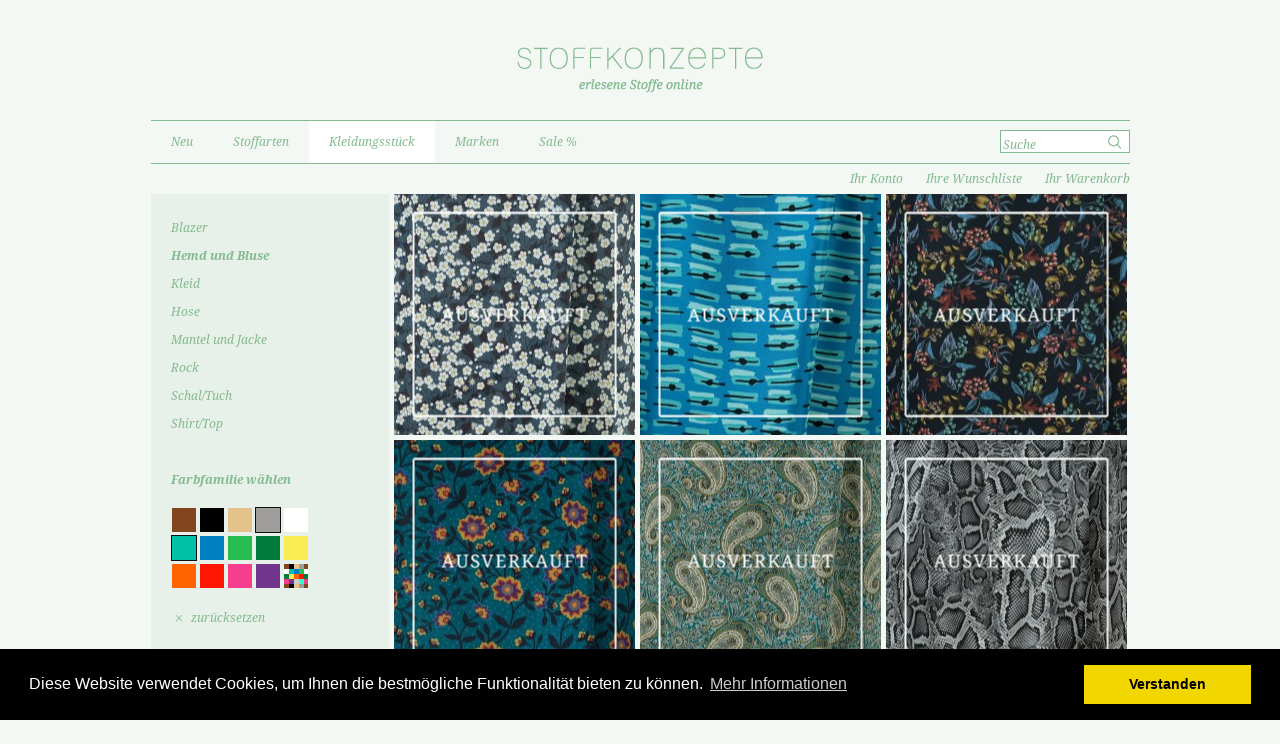

--- FILE ---
content_type: text/html; charset=UTF-8
request_url: https://stoffkonzepte.de/kleidungsstuck/hemd-und-bluse.html?&dx_cid%5B%5D=33&dx_cid%5B%5D=35
body_size: 7481
content:
<!DOCTYPE html PUBLIC "-//W3C//DTD XHTML 1.0 Strict//EN" "http://www.w3.org/TR/xhtml1/DTD/xhtml1-strict.dtd">
<html xmlns="http://www.w3.org/1999/xhtml" xml:lang="de" lang="de">
    <head>
        <meta http-equiv="Content-Type" content="text/html; charset=utf-8" />
<title>Hemd und Bluse - Kleidungsstück</title>
<meta name="description" content="" />
<meta name="keywords" content="" />
<meta name="robots" content="INDEX,FOLLOW" />
<link rel="icon" href="https://stoffkonzepte.de/skin/frontend/stoffkonzepte/default/favicon.ico" type="image/x-icon" />
<link rel="shortcut icon" href="https://stoffkonzepte.de/skin/frontend/stoffkonzepte/default/favicon.ico" type="image/x-icon" />
<!--[if lt IE 7]>
<script type="text/javascript">
//<![CDATA[
    var BLANK_URL = 'https://stoffkonzepte.de/js/blank.html';
    var BLANK_IMG = 'https://stoffkonzepte.de/js/spacer.gif';
//]]>
</script>
<![endif]-->
<link rel="stylesheet" type="text/css" href="https://stoffkonzepte.de/skin/frontend/stoffkonzepte/default/css/grid.css" media="all" />
<link rel="stylesheet" type="text/css" href="https://stoffkonzepte.de/skin/frontend/stoffkonzepte/default/css/style.css" media="all" />
<link rel="stylesheet" type="text/css" href="https://stoffkonzepte.de/skin/frontend/stoffkonzepte/default/css/print.css" media="print" />
<script type="text/javascript" src="https://stoffkonzepte.de/js/prototype/prototype.js"></script>
<script type="text/javascript" src="https://stoffkonzepte.de/js/lib/ccard.js"></script>
<script type="text/javascript" src="https://stoffkonzepte.de/js/prototype/validation.js"></script>
<script type="text/javascript" src="https://stoffkonzepte.de/js/scriptaculous/builder.js"></script>
<script type="text/javascript" src="https://stoffkonzepte.de/js/scriptaculous/effects.js"></script>
<script type="text/javascript" src="https://stoffkonzepte.de/js/scriptaculous/dragdrop.js"></script>
<script type="text/javascript" src="https://stoffkonzepte.de/js/scriptaculous/controls.js"></script>
<script type="text/javascript" src="https://stoffkonzepte.de/js/scriptaculous/slider.js"></script>
<script type="text/javascript" src="https://stoffkonzepte.de/js/varien/js.js"></script>
<script type="text/javascript" src="https://stoffkonzepte.de/js/varien/form.js"></script>
<script type="text/javascript" src="https://stoffkonzepte.de/js/varien/menu.js"></script>
<script type="text/javascript" src="https://stoffkonzepte.de/js/mage/translate.js"></script>
<script type="text/javascript" src="https://stoffkonzepte.de/js/mage/cookies.js"></script>
<script type="text/javascript" src="https://stoffkonzepte.de/js/stoffkonzepte/dx.js"></script>
 <!--[if lt IE 10]> <link href="https://stoffkonzepte.de/skin/frontend/stoffkonzepte/default/css/ie9.css" rel="stylesheet" type="text/css" media="all" /> <![endif]--> 
<script type="text/javascript">
//<![CDATA[
Mage.Cookies.path     = '/';
Mage.Cookies.domain   = '.stoffkonzepte.de';
//]]>
</script>

<script type="text/javascript">
//<![CDATA[
optionalZipCountries = ["IE","PA","HK","MO"];
//]]>
</script>
<script type="text/javascript">//<![CDATA[
        var Translator = new Translate({"HTML tags are not allowed":"HTML-Tags sind nicht erlaubt","Please select an option.":"Bitte w\u00e4hlen Sie eine Option.","This is a required field.":"Bitte &uuml;berpr&uuml;fen Sie Ihre Eingabe.","Please enter a valid number in this field.":"Bitte geben Sie eine g\u00fcltige Nummer in dieses Feld ein.","The value is not within the specified range.":"Der Wert ist nicht innerhalb des erlaubten Bereichs.","Please use numbers only in this field. Please avoid spaces or other characters such as dots or commas.":"Bitte nur Ziffern in diesem Feld verwenden. Vermeiden Sie Leerzeichen oder andere Zeichen (z. B. Punkt oder Komma).","Please use letters only (a-z or A-Z) in this field.":"Bitte nur Buchstaben (a-z oder A-Z) in diesem Feld verwenden.","Please use only letters (a-z), numbers (0-9) or underscore(_) in this field, first character should be a letter.":"Bitte nur Buchstaben (a-z), Ziffern (0-9) oder Unterstriche (_) in diesem Feld verwenden, das erste Zeichen muss ein Buchstabe sein.","Please use only letters (a-z or A-Z) or numbers (0-9) only in this field. No spaces or other characters are allowed.":"Bitte nur Buchstaben (a-z oder A-Z) oder Ziffern (0-9) in diesem Feld verwenden. Leerzeichen oder andere Zeichen sind nicht erlaubt.","Please use only letters (a-z or A-Z) or numbers (0-9) or spaces and # only in this field.":"Bitte nur Buchstaben (a-z oder A-Z), Ziffern (0-9), Leerzeichen oder # f\u00fcr dieses Feld verwenden.","Please enter a valid phone number. For example (123) 456-7890 or 123-456-7890.":"Bitte geben Sie eine g\u00fcltige Telefonnummer ein. Zum Beispiel (123) 456-7890 oder 123-456-7890.","Please enter a valid fax number. For example (123) 456-7890 or 123-456-7890.":"Bitte tragen Sie eine g\u00fcltige Faxnummer ein. Zum Beispiel (123) 456-7890 oder 123-456-7890.","Please enter a valid date.":"Bitte geben Sie ein g\u00fcltiges Datum ein.","Please enter a valid email address. For example johndoe@domain.com.":"Bitte geben Sie eine g\u00fcltige E-Mail Adresse ein. Zum Beispiel johndoe@domain.de.","Please use only visible characters and spaces.":"Bitte nur sichtbare Zeichen verwenden.","Please enter 6 or more characters. Leading or trailing spaces will be ignored.":"Bitte geben Sie 6 oder mehr Zeichen ein. Leerzeichen am Anfang oder Ende der Zeichenkette werden entfernt.","Please enter 7 or more characters. Password should contain both numeric and alphabetic characters.":"Bitte geben Sie 7 oder mehr Zeichen ein. Ein Passwort sollte sowohl aus Ziffern wie aus Buchstaben bestehen.","Please make sure your passwords match.":"Bitte stellen Sie sicher, dass die beiden Passworte identisch sind.","Please enter a valid URL. Protocol is required (http:\/\/, https:\/\/ or ftp:\/\/)":"Bitte geben Sie eine g\u00fcltige URL ein. M\u00f6gliche Protokolle (http:\/\/, https:\/\/ or ftp:\/\/)","Please enter a valid URL. For example http:\/\/www.example.com or www.example.com":"Bitte geben Sie eine g\u00fcltige URL ein. Zum Beispiel http:\/\/www.beispiel.de oder www.beispiel.de","Please enter a valid URL Key. For example \"example-page\", \"example-page.html\" or \"anotherlevel\/example-page\".":"Bitte geben Sie einen g\u00fcltigen URL-Bezeichner ein. Zum Beispiel \"beispiel-seite\", \"beispiel-seite.html\" or \"unterverzeichnis\/beispiel-seite\".","Please enter a valid XML-identifier. For example something_1, block5, id-4.":"Bitte geben Sie einen g\u00fcltigen XML-Identifizierer an. Zum Beispiel irgendetwas_1, block5, id-4.","Please enter a valid social security number. For example 123-45-6789.":"Bitte geben Sie eine g\u00fcltige Sozialversicherungsnummer ein. Zum Beispiel 123-45-6789.","Please enter a valid zip code. For example 90602 or 90602-1234.":"Bitte geben Sie eine g\u00fcltige Postleitzahl ein. Zum Beispiel 21335.","Please enter a valid zip code.":"Bitte geben Sie eine g\u00fcltige Postleitzahl ein.","Please use this date format: dd\/mm\/yyyy. For example 17\/03\/2006 for the 17th of March, 2006.":"Bitte verwenden Sie dieses Datumsformat: tt\/mm\/jjjj. Zum Beispiel 17\/03\/2006 f\u00fcr den 17. M\u00e4rz 2006.","Please enter a valid $ amount. For example $100.00.":"Bitte geben Sie einen g\u00fcltigen Betrag ein. Zum Beispiel 100,00 \u20ac.","Please select one of the above options.":"Bitte w\u00e4hlen Sie eine der oberen Optionen.","Please select one of the options.":"Bitte w\u00e4hlen Sie eine der Optionen.","Please select State\/Province.":"Bitte Land\/Bundesland w\u00e4hlen.","Please enter a number greater than 0 in this field.":"Bitte geben Sie eine Zahl gr\u00f6\u00dfer 0 in dieses Feld ein.","Please enter a number 0 or greater in this field.":"Bitte tragen Sie eine Zahl gr\u00f6\u00dfer\/gleich 0 in dieses Feld ein.","Please enter a valid credit card number.":"Bitte geben Sie eine g\u00fcltige Kreditkartennummer ein.","Credit card number does not match credit card type.":"Kreditkartennummer entspricht nicht Kreditkartentyp.","Card type does not match credit card number.":"Kreditkartenart entspricht nicht der angegeben Kreditkartennummer.","Incorrect credit card expiration date.":"Falsches Kreditkarten Ablaufdatum.","Please enter a valid credit card verification number.":"Bitte tragen Sie eine g\u00fcltige Kreditkarten-Pr\u00fcfnummer ein.","Please use only letters (a-z or A-Z), numbers (0-9) or underscore(_) in this field, first character should be a letter.":"Bitte nur Buchstaben (a-z oder A-Z), Ziffern (0-9) oder Unterstriche (_) in diesem Feld verwenden, das erste Zeichen muss ein Buchstabe sein.","Please input a valid CSS-length. For example 100px or 77pt or 20em or .5ex or 50%.":"Bitte geben Sie eine g\u00fcltige CSS-L\u00e4nge an. Beispielsweise 100px, 77pt, 20em, .5ex oder 50%.","Text length does not satisfy specified text range.":"Text L\u00e4nge entspricht nicht der gesetzten Bereichs.","Please enter a number lower than 100.":"Bitte tragen Sie keine Zahl gr\u00f6\u00dfer\/gleich 100 in dieses Feld ein.","Please select a file":"Bitte w\u00e4hlen Sie eine Datei","Please enter issue number or start date for switch\/solo card type.":"Bitte geben Sie eine Vorgangsnummer oder ein Startdatum switch\/solo Karten an.","Please wait, loading...":"Bitte warten, wird geladen\u2026","This date is a required value.":"Das Datum ist eine ben\u00f6tigte Angabe.","Please enter a valid day (1-%d).":"Bitte geben Sie einen g\u00fcltigen Tag (1-%d) an.","Please enter a valid month (1-12).":"Bitte geben Sie einen g\u00fcltigen Monat (1-12) an.","Please enter a valid year (1900-%d).":"Bitte geben Sie ein g\u00fcltiges Jahr (1900-%d) an.","Please enter a valid full date":"Bitte geben Sie eine vollst\u00e4ndiges, g\u00fcltiges Datum an","Please enter a valid date between %s and %s":"Bitte geben Sie ein g\u00fcltiges Datum zwischen dem %s und %s an","Please enter a valid date equal to or greater than %s":"Bitte geben Sie ein g\u00fcltiges Datum am oder nach dem %s an","Please enter a valid date less than or equal to %s":"Bitte geben Sie ein g\u00fcltiges Datum am oder vor dem %s an","Complete":"Vollst\u00e4ndig","Add Products":"Artikel hinzuf\u00fcgen","Please choose to register or to checkout as a guest":"Bitte registrieren Sie sich, oder gehen Sie als Gast zur Kasse","Your order cannot be completed at this time as there is no shipping methods available for it. Please make necessary changes in your shipping address.":"Ihre Bestellung kann momentan nicht abgeschlossen werden, da keine Versandarten daf\u00fcr verf\u00fcgbar sind.","Please specify payment method.":"Bitte bestimmen Sie die Bezahlmethode.","Your order cannot be completed at this time as there is no payment methods available for it.":"Ihre Bestellung kann momentan nicht abgeschlossen werden, da keine Bezahlmethoden daf\u00fcr verf\u00fcgbar sind."});
        //]]></script> <!--f97b7f15cb41dc77d4446bc048dd44ea--> 
<script src="//cdnjs.cloudflare.com/ajax/libs/cookieconsent2/3.0.3/cookieconsent.min.js"></script>
<script>
window.addEventListener("load", function(){
window.cookieconsent.initialise({
  "palette": {
    "popup": {
      "background": "#000"
    },
    "button": {
      "background": "#f1d600"
    }
  },
  "content": {
    "message": "Diese Website verwendet Cookies, um Ihnen die bestmögliche Funktionalität bieten zu können.",
    "dismiss": "Verstanden",
    "link": "Mehr Informationen",
    "href": "https://stoffkonzepte.de/datenschutz/"
  }
})});
</script>
 
    </head>
    <body class=" catalog-category-view categorypath-kleidungsstuck-hemd-und-bluse-html category-hemd-und-bluse">
                <div id="page-wrapper">
            <div class="container_12" id="page-container">
                <div id="page-logo">
    <a href="https://stoffkonzepte.de/"><img src="/skin/frontend/stoffkonzepte/default/images/logo.png" alt="" /></a>
</div>
<div class="grid_12" id="page-navline">
    <div class="grid_10 no-margin-left" id="page-navline-menu">
        <ul id="nav" class="dropdown dropdown-horizontal">
    <li  class="level0 nav-1 first level-top"><a href="https://stoffkonzepte.de/neu.html"  class="level-top" ><span>Neu</span></a></li><li  class="level0 nav-2 level-top parent"><a href="https://stoffkonzepte.de/stoffarten.html"  class="level-top" ><span>Stoffarten</span></a><ul class="level0"><li  class="level1 nav-2-1 first parent"><a href="https://stoffkonzepte.de/stoffarten/baumwolle.html" ><span>Baumwolle</span></a><ul class="level1"><li  class="level2 nav-2-1-1 first"><a href="https://stoffkonzepte.de/stoffarten/baumwolle/jeans.html" ><span>Jeans</span></a></li><li  class="level2 nav-2-1-2"><a href="https://stoffkonzepte.de/stoffarten/baumwolle/unterkategorie-1.html" ><span>gemustert</span></a></li><li  class="level2 nav-2-1-3 last"><a href="https://stoffkonzepte.de/stoffarten/baumwolle/unterkategorie-2.html" ><span>Jersey</span></a></li></ul></li><li  class="level1 nav-2-2"><a href="https://stoffkonzepte.de/stoffarten/tweed.html" ><span>Fancy-Tweed</span></a></li><li  class="level1 nav-2-3"><a href="https://stoffkonzepte.de/stoffarten/jersey-2236.html" ><span>Jersey</span></a></li><li  class="level1 nav-2-4"><a href="https://stoffkonzepte.de/stoffarten/leinen-2229.html" ><span>Leinen</span></a></li><li  class="level1 nav-2-5"><a href="https://stoffkonzepte.de/stoffarten/polyester.html" ><span>Polyester/Polyamid</span></a></li><li  class="level1 nav-2-6"><a href="https://stoffkonzepte.de/stoffarten/samt.html" ><span>Samt</span></a></li><li  class="level1 nav-2-7 parent"><a href="https://stoffkonzepte.de/stoffarten/seide.html" ><span>Seide</span></a><ul class="level1"><li  class="level2 nav-2-7-1 first last"><a href="https://stoffkonzepte.de/stoffarten/seide/gemustert.html" ><span>gemustert</span></a></li></ul></li><li  class="level1 nav-2-8"><a href="https://stoffkonzepte.de/stoffarten/kategorie-spitze.html" ><span>Spitze</span></a></li><li  class="level1 nav-2-9"><a href="https://stoffkonzepte.de/stoffarten/viskose.html" ><span>Viskose</span></a></li><li  class="level1 nav-2-10 last parent"><a href="https://stoffkonzepte.de/stoffarten/wolle.html" ><span>Wolle</span></a><ul class="level1"><li  class="level2 nav-2-10-1 first last"><a href="https://stoffkonzepte.de/stoffarten/wolle/wolle-unterkategorie.html" ><span>Cashmere</span></a></li></ul></li></ul></li><li  class="level0 nav-3 active level-top parent"><a href="https://stoffkonzepte.de/kleidungsstuck.html"  class="level-top" ><span>Kleidungsstück</span></a><ul class="level0"><li  class="level1 nav-3-1 first"><a href="https://stoffkonzepte.de/kleidungsstuck/blazer.html" ><span>Blazer</span></a></li><li  class="level1 nav-3-2 active"><a href="https://stoffkonzepte.de/kleidungsstuck/hemd-und-bluse.html" ><span>Hemd und Bluse</span></a></li><li  class="level1 nav-3-3"><a href="https://stoffkonzepte.de/kleidungsstuck/kleid.html" ><span>Kleid</span></a></li><li  class="level1 nav-3-4"><a href="https://stoffkonzepte.de/kleidungsstuck/hose.html" ><span>Hose</span></a></li><li  class="level1 nav-3-5 parent"><a href="https://stoffkonzepte.de/kleidungsstuck/mantel-und-jacke.html" ><span>Mantel und Jacke</span></a><ul class="level1"><li  class="level2 nav-3-5-1 first"><a href="https://stoffkonzepte.de/kleidungsstuck/mantel-und-jacke/wollmantel.html" ><span>Wollmantel</span></a></li><li  class="level2 nav-3-5-2"><a href="https://stoffkonzepte.de/kleidungsstuck/mantel-und-jacke/high-tech.html" ><span>High-Tech</span></a></li><li  class="level2 nav-3-5-3 last"><a href="https://stoffkonzepte.de/kleidungsstuck/mantel-und-jacke/trenchcoat-und-parka.html" ><span>Trenchcoat und Parka</span></a></li></ul></li><li  class="level1 nav-3-6"><a href="https://stoffkonzepte.de/kleidungsstuck/rock.html" ><span>Rock</span></a></li><li  class="level1 nav-3-7"><a href="https://stoffkonzepte.de/kleidungsstuck/schal-tuch.html" ><span>Schal/Tuch</span></a></li><li  class="level1 nav-3-8 last"><a href="https://stoffkonzepte.de/kleidungsstuck/shirt.html" ><span>Shirt/Top</span></a></li></ul></li><li  class="level0 nav-4 level-top parent"><a href="https://stoffkonzepte.de/marken.html"  class="level-top" ><span>Marken</span></a><ul class="level0"><li  class="level1 nav-4-1 first last"><a href="https://stoffkonzepte.de/marken/liberty.html" ><span>Liberty</span></a></li></ul></li><li  class="level0 nav-5 last level-top"><a href="https://stoffkonzepte.de/sale-21.html"  class="level-top" ><span>Sale %</span></a></li></ul>
        &nbsp;
    </div>        
    <div class="grid_2 no-margin-right" id="page-navline-searchbox">
        <!--<input type="text" name="search" />-->
        <form id="search_mini_form" action="https://stoffkonzepte.de/catalogsearch/result/" method="get">
    <div>
        <button type="submit" title="Suche"><!-- --></button>
        <input id="search" 
          type="text" 
          name="q"
          class="input-text" 
          maxlength="128"
          onfocus="if (this.value=='Suche') this.value='';"
          onblur="if (this.value=='') this.value='Suche'"
          value="Suche"
        />
    </div>
    </form>    </div>
</div>
<div class="grid_6" id="page-breadcrumb">
  <ul>
            <li class="home">
                    <a href="https://stoffkonzepte.de/" title="Zur Startseite">Home</a>
                            <span class="sepa">&gt;</span>
                </li>
            <li class="category6">
                    <a href="https://stoffkonzepte.de/kleidungsstuck.html" title="">Kleidungsstück</a>
                            <span class="sepa">&gt;</span>
                </li>
            <li class="category12">
                    <strong>Hemd und Bluse</strong>
                        </li>
    </ul>
<div class="clearer"><!-- --></div>
</div>
<div class="grid_6" id="page-subnavline">
      <ul>
                <li><a href="https://stoffkonzepte.de/customer/account/login/referer/aHR0cHM6Ly9zdG9mZmtvbnplcHRlLmRlL2tsZWlkdW5nc3N0dWNrL2hlbWQtdW5kLWJsdXNlLmh0bWw_ZHhfY2lkJTVCMCU1RD0zMyZkeF9jaWQlNUIxJTVEPTM1/" id="page-header-actions-container-userlink">Ihr Konto</a></li>
        <li><a href="https://stoffkonzepte.de/wishlist">Ihre Wunschliste</a></li>
        <li><a href="https://stoffkonzepte.de/checkout/cart/" title="Derzeit 0 Artikel im Warenkorb">Ihr Warenkorb</a></li>
    </ul>
</div>
<div class="clear"><!-- --></div>                <div id="page-content">
                                            <noscript>
        <div class="global-site-notice noscript">
            <div class="notice-inner">
                <p>
                    <strong>JavaScript scheint in Ihrem Browser deaktiviert zu sein.</strong><br />
                    Sie müssen JavaScript in Ihrem Browser aktivieren, um alle Funktionen in diesem Shop nutzen zu können.                </p>
            </div>
        </div>
    </noscript>
                                        <div class="grid_3 grid-submenu">
                         

<ul class="catalog-list">
                                        <li ><a href="https://stoffkonzepte.de/kleidungsstuck/blazer.html" title="Blazer"><em>Blazer</em></a></li>
                                <li class="active"><a href="https://stoffkonzepte.de/kleidungsstuck/hemd-und-bluse.html" title="Hemd und Bluse"><em>Hemd und Bluse</em></a></li>
                                                                <ul>
                                        </ul>
                    
                                <li ><a href="https://stoffkonzepte.de/kleidungsstuck/kleid.html" title="Kleid"><em>Kleid</em></a></li>
                                <li ><a href="https://stoffkonzepte.de/kleidungsstuck/hose.html" title="Hose"><em>Hose</em></a></li>
                                <li ><a href="https://stoffkonzepte.de/kleidungsstuck/mantel-und-jacke.html" title="Mantel und Jacke"><em>Mantel und Jacke</em></a></li>
                                <li ><a href="https://stoffkonzepte.de/kleidungsstuck/rock.html" title="Rock"><em>Rock</em></a></li>
                                <li ><a href="https://stoffkonzepte.de/kleidungsstuck/schal-tuch.html" title="Schal/Tuch"><em>Schal/Tuch</em></a></li>
                                <li ><a href="https://stoffkonzepte.de/kleidungsstuck/shirt.html" title="Shirt/Top"><em>Shirt/Top</em></a></li>
                                </ul>


<div class="color-selector">
    <p>Farbfamilie w&auml;hlen</p>
    <ul class="color-selector-list">
                                                                                        <li ><a href="https://stoffkonzepte.de/kleidungsstuck/hemd-und-bluse.html?&amp;dx_cid[]=33&amp;dx_cid[]=35&amp;dx_cid[]=31" style="background-color: #83451E"  title="Braun"><!-- --></a></li>
                                                                                <li ><a href="https://stoffkonzepte.de/kleidungsstuck/hemd-und-bluse.html?&amp;dx_cid[]=33&amp;dx_cid[]=35&amp;dx_cid[]=30" style="background-color: #000000"  title="Schwarz"><!-- --></a></li>
                                                                                <li ><a href="https://stoffkonzepte.de/kleidungsstuck/hemd-und-bluse.html?&amp;dx_cid[]=33&amp;dx_cid[]=35&amp;dx_cid[]=32" style="background-color: #E6C28B"  title="Beige"><!-- --></a></li>
                                                                                <li class="selected"><a href="https://stoffkonzepte.de/kleidungsstuck/hemd-und-bluse.html?&amp;dx_cid[]=35" style="background-color: #9F9D9B"  title="Grau"><!-- --></a></li>
                                                                                <li ><a href="https://stoffkonzepte.de/kleidungsstuck/hemd-und-bluse.html?&amp;dx_cid[]=33&amp;dx_cid[]=35&amp;dx_cid[]=34" style="background-color: #FFFFFF"  title="Weiß"><!-- --></a></li>
                                                                                <li class="selected"><a href="https://stoffkonzepte.de/kleidungsstuck/hemd-und-bluse.html?&amp;dx_cid[]=33" style="background-color: #00C1A6"  title="Türkis"><!-- --></a></li>
                                                                                <li ><a href="https://stoffkonzepte.de/kleidungsstuck/hemd-und-bluse.html?&amp;dx_cid[]=33&amp;dx_cid[]=35&amp;dx_cid[]=36" style="background-color: #007EC2"  title="Blau"><!-- --></a></li>
                                                                                <li ><a href="https://stoffkonzepte.de/kleidungsstuck/hemd-und-bluse.html?&amp;dx_cid[]=33&amp;dx_cid[]=35&amp;dx_cid[]=37" style="background-color: #29BC4E"  title="Hellgrün"><!-- --></a></li>
                                                                                <li ><a href="https://stoffkonzepte.de/kleidungsstuck/hemd-und-bluse.html?&amp;dx_cid[]=33&amp;dx_cid[]=35&amp;dx_cid[]=38" style="background-color: #007B3C"  title="Grün"><!-- --></a></li>
                                                                                <li ><a href="https://stoffkonzepte.de/kleidungsstuck/hemd-und-bluse.html?&amp;dx_cid[]=33&amp;dx_cid[]=35&amp;dx_cid[]=39" style="background-color: #F9ED54"  title="Gelb"><!-- --></a></li>
                                                                                <li ><a href="https://stoffkonzepte.de/kleidungsstuck/hemd-und-bluse.html?&amp;dx_cid[]=33&amp;dx_cid[]=35&amp;dx_cid[]=40" style="background-color: #FF6400"  title="Orange"><!-- --></a></li>
                                                                                <li ><a href="https://stoffkonzepte.de/kleidungsstuck/hemd-und-bluse.html?&amp;dx_cid[]=33&amp;dx_cid[]=35&amp;dx_cid[]=41" style="background-color: #FF1602"  title="Rot"><!-- --></a></li>
                                                                                <li ><a href="https://stoffkonzepte.de/kleidungsstuck/hemd-und-bluse.html?&amp;dx_cid[]=33&amp;dx_cid[]=35&amp;dx_cid[]=42" style="background-color: #F63E8D"  title="Pink"><!-- --></a></li>
                                                                                <li ><a href="https://stoffkonzepte.de/kleidungsstuck/hemd-und-bluse.html?&amp;dx_cid[]=33&amp;dx_cid[]=35&amp;dx_cid[]=29" style="background-color: #71368B"  title="Lila"><!-- --></a></li>
                                                                                <li ><a href="https://stoffkonzepte.de/kleidungsstuck/hemd-und-bluse.html?&amp;dx_cid[]=33&amp;dx_cid[]=35&amp;dx_cid[]=81" style="background-color: transparent" id="color-icon-all-colors" title="Gemustert"><!-- --></a></li>
                        </ul>
    <div class="clear"><!-- --></div>
    <p id="color-selector-reset"><a href="https://stoffkonzepte.de/kleidungsstuck/hemd-und-bluse.html">zur&uuml;cksetzen</a></p>
</div>
<div class="block block-banner">
    <div class="block-content">
                    <img src="https://stoffkonzepte.de/skin/frontend/stoffkonzepte/default/" title="" alt="" />
            </div>
</div>
                    </div>
                    <div class="grid_9 no-margin">
                        <div class="page-title category-title">
        <h1>Hemd und Bluse</h1>
</div>




    
        
    <ul class="product-list">
                                        <li >
                <a href="https://stoffkonzepte.de/kleidungsstuck/hemd-und-bluse/mitsi-2319.html" class="grid_3  no-margin-left " style="background-image: url('https://stoffkonzepte.de/media/catalog/product/cache/1/small_image/250x250/17f82f742ffe127f42dca9de82fb58b1/1/0/1033-f_mitsi_tana_lawn_liberty_london_baumwolle_stoffkonzepte.de_stoffe_online_kaufen_blumenmuster_.jpg')" title="Mitsi">
                    <span class="item-overlay item-sold">
                        <span class="detail">
                            <b>Mitsi</b><br />
                                
                    
                
                
                    <em>34,00 €</em>
                
            

                        
                
                
                    25,00 €                
            
                    
    
        
                        pro lfm<br /><span class="list-sku">(Artikelnr.: 1033-F)</span><span class="taxline" style="display: none;">(inkl. 19% MwSt., zzgl. Versandkosten
                )</span>                        </span>
                    </span>
                </a>
            </li>
                                                        <li >
                <a href="https://stoffkonzepte.de/kleidungsstuck/hemd-und-bluse/seide-2333.html" class="grid_3 " style="background-image: url('https://stoffkonzepte.de/media/catalog/product/cache/1/small_image/250x250/17f82f742ffe127f42dca9de82fb58b1/t/x/tx-1222-333_seide_gemustert_tu_rkis_blau_stoffkonzepte.de_stoffe_online_bestellen_blusenstoff.jpg')" title="Seide">
                    <span class="item-overlay item-sold">
                        <span class="detail">
                            <b>Seide</b><br />
                                
                    
                
                
                    <em>33,00 €</em>
                
            

                        
                
                
                    19,80 €                
            
                    
    
        
                        pro lfm<br /><span class="list-sku">(Artikelnr.: 1222-333)</span><span class="taxline" style="display: none;">(inkl. 19% MwSt., zzgl. Versandkosten
                )</span>                        </span>
                    </span>
                </a>
            </li>
                                                                    <li >
                <a href="https://stoffkonzepte.de/kleidungsstuck/hemd-und-bluse/bitter-sweet-2373.html" class="grid_3  no-margin-right " style="background-image: url('https://stoffkonzepte.de/media/catalog/product/cache/1/small_image/250x250/17f82f742ffe127f42dca9de82fb58b1/0/2/02123_a_liberty_fabrics._100_baumwolle_tana_lawn_bunt_farbig_gemustert_stoffkonzepte.de_stoffe_online_kaufen_blusenstoff_kleiderstoff_.jpg')" title="Bitter Sweet">
                    <span class="item-overlay item-sold">
                        <span class="detail">
                            <b>Bitter Sweet</b><br />
                                
                    
                
                
                    <em>34,00 €</em>
                
            

                        
                
                
                    25,00 €                
            
                    
    
        
                        pro lfm<br /><span class="list-sku">(Artikelnr.: 02123-A)</span><span class="taxline" style="display: none;">(inkl. 19% MwSt., zzgl. Versandkosten
                )</span>                        </span>
                    </span>
                </a>
            </li>
                                                        <li >
                <a href="https://stoffkonzepte.de/kleidungsstuck/hemd-und-bluse/state-room.html" class="grid_3  no-margin-left " style="background-image: url('https://stoffkonzepte.de/media/catalog/product/cache/1/small_image/250x250/17f82f742ffe127f42dca9de82fb58b1/0/2/02139_a_liberty_fabrics._100_baumwolle_tana_lawn_petrol_blau_gemustert_stoffkonzepte.de_stoffe_online_kaufen_blusenstoff_kleiderstoff_state_room_blumenmuster_.jpg')" title="State Room">
                    <span class="item-overlay item-sold">
                        <span class="detail">
                            <b>State Room</b><br />
                                
                    
                
                
                    <em>34,00 €</em>
                
            

                        
                
                
                    25,00 €                
            
                    
    
        
                        pro lfm<br /><span class="list-sku">(Artikelnr.: 02139-A)</span><span class="taxline" style="display: none;">(inkl. 19% MwSt., zzgl. Versandkosten
                )</span>                        </span>
                    </span>
                </a>
            </li>
                                                                                                        <li >
                <a href="https://stoffkonzepte.de/kleidungsstuck/hemd-und-bluse/lee-manor-2317.html" class="grid_3 " style="background-image: url('https://stoffkonzepte.de/media/catalog/product/cache/1/small_image/250x250/17f82f742ffe127f42dca9de82fb58b1/0/0/00123-c_lee_manor_tana_lawn_liberty_london_gru_n_gold_stoffkonzepte.de_stoffe_online_kaufen_baumwolle_tana_lawn_.jpg')" title="Lee Manor">
                    <span class="item-overlay item-sold">
                        <span class="detail">
                            <b>Lee Manor</b><br />
                                
                    
                
                
                    <em>34,00 €</em>
                
            

                        
                
                
                    25,00 €                
            
                    
    
        
                        pro lfm<br /><span class="list-sku">(Artikelnr.: 00123-C)</span><span class="taxline" style="display: none;">(inkl. 19% MwSt., zzgl. Versandkosten
                )</span>                        </span>
                    </span>
                </a>
            </li>
                                                                    <li >
                <a href="https://stoffkonzepte.de/kleidungsstuck/hemd-und-bluse/seide-2495.html" class="grid_3  no-margin-right " style="background-image: url('https://stoffkonzepte.de/media/catalog/product/cache/1/small_image/250x250/17f82f742ffe127f42dca9de82fb58b1/t/a/ta-1031-019_elastische_seide_gemustert_animalprint_schlangenmuster_stoffe_online_kaufen_stoffkonzepte.de_grau_1.jpg')" title="Seide">
                    <span class="item-overlay item-sold">
                        <span class="detail">
                            <b>Seide</b><br />
                                
                    
                
                
                    <em>69,00 €</em>
                
            

                        
                
                
                    41,40 €                
            
                    
    
        
                        pro lfm<br /><span class="list-sku">(Artikelnr.: TA-1031-019)</span><span class="taxline" style="display: none;">(inkl. 19% MwSt., zzgl. Versandkosten
                )</span>                        </span>
                    </span>
                </a>
            </li>
                                                                                                        <li >
                <a href="https://stoffkonzepte.de/kleidungsstuck/hemd-und-bluse/baumwolle-2536.html" class="grid_3  no-margin-left " style="background-image: url('https://stoffkonzepte.de/media/catalog/product/cache/1/small_image/250x250/17f82f742ffe127f42dca9de82fb58b1/t/a/ta-6416-317_baumwolle_bedruckt_tu_rkis_bla_tter_kleiderstoff_stoffkonzepte.de_stoffe_online_kaufen.jpg')" title="Baumwolle">
                    <span class="item-overlay item-sold">
                        <span class="detail">
                            <b>Baumwolle</b><br />
                                
                    
                
                
                    <em>35,00 €</em>
                
            

                        
                
                
                    21,00 €                
            
                    
    
        
                        pro lfm<br /><span class="list-sku">(Artikelnr.: TA6416-317)</span><span class="taxline" style="display: none;">(inkl. 19% MwSt., zzgl. Versandkosten
                )</span>                        </span>
                    </span>
                </a>
            </li>
                                                                                            <li >
                <a href="https://stoffkonzepte.de/kleidungsstuck/hemd-und-bluse/osbornes-566.html" class="grid_3 " style="background-image: url('https://stoffkonzepte.de/media/catalog/product/cache/1/small_image/250x250/17f82f742ffe127f42dca9de82fb58b1/0/3/03634272d.jpg')" title="Osbornes">
                    <span class="item-overlay item-sold">
                        <span class="detail">
                            <b>Osbornes</b><br />
                                
                    
                
                
                    <em>34,00 €</em>
                
            

                        
                
                
                    25,00 €                
            
                    
    
        
                        pro lfm<br /><span class="list-sku">(Artikelnr.: 4272-D)</span><span class="taxline" style="display: none;">(inkl. 19% MwSt., zzgl. Versandkosten
                )</span>                        </span>
                    </span>
                </a>
            </li>
                                                                                                                                <li >
                <a href="https://stoffkonzepte.de/kleidungsstuck/hemd-und-bluse/floral-minuet.html" class="grid_3  no-margin-right " style="background-image: url('https://stoffkonzepte.de/media/catalog/product/cache/1/small_image/250x250/17f82f742ffe127f42dca9de82fb58b1/8/1/8117-b__liberty_co_liberty_london_baumwollstoff_tana_lawn__floral_minuet_blau.jpg')" title="Floral Minuet">
                    <span class="item-overlay item-sold">
                        <span class="detail">
                            <b>Floral Minuet</b><br />
                                
                    
                
                
                    <em>34,00 €</em>
                
            

                        
                
                
                    25,00 €                
            
                    
    
        
                        pro lfm<br /><span class="list-sku">(Artikelnr.: 8117-B)</span><span class="taxline" style="display: none;">(inkl. 19% MwSt., zzgl. Versandkosten
                )</span>                        </span>
                    </span>
                </a>
            </li>
                                            <li >
                <a href="https://stoffkonzepte.de/kleidungsstuck/hemd-und-bluse/pirouette.html" class="grid_3  no-margin-left " style="background-image: url('https://stoffkonzepte.de/media/catalog/product/cache/1/small_image/250x250/17f82f742ffe127f42dca9de82fb58b1/7/2/7272-a_liberty_london_fabrics_stoffkonzepte.de_stoffe_onlinekaufen_baumwolle_tana_lawn_7272_a_schwarz_gemustert_.jpg')" title="Pirouette">
                    <span class="item-overlay item-sold">
                        <span class="detail">
                            <b>Pirouette</b><br />
                                
                    
                
                
                    <em>34,00 €</em>
                
            

                        
                
                
                    25,00 €                
            
                    
    
        
                        pro lfm<br /><span class="list-sku">(Artikelnr.: 7272-A)</span><span class="taxline" style="display: none;">(inkl. 19% MwSt., zzgl. Versandkosten
                )</span>                        </span>
                    </span>
                </a>
            </li>
                                                        <li >
                <a href="https://stoffkonzepte.de/kleidungsstuck/hemd-und-bluse/nottingham.html" class="grid_3 " style="background-image: url('https://stoffkonzepte.de/media/catalog/product/cache/1/small_image/250x250/17f82f742ffe127f42dca9de82fb58b1/9/2/9237-a_liberty_london_fabrics_tana_lawn_baumwolle_nottingham_stoffkonzepte.de_stoffe_online_kaufen_blusenstoff_blau_.jpg')" title="Nottingham">
                    <span class="item-overlay item-sold">
                        <span class="detail">
                            <b>Nottingham</b><br />
                                
                    
                
                
                    <em>34,00 €</em>
                
            

                        
                
                
                    25,00 €                
            
                    
    
        
                        pro lfm<br /><span class="list-sku">(Artikelnr.: 9237-A)</span><span class="taxline" style="display: none;">(inkl. 19% MwSt., zzgl. Versandkosten
                )</span>                        </span>
                    </span>
                </a>
            </li>
                                                                                <li >
                <a href="https://stoffkonzepte.de/kleidungsstuck/hemd-und-bluse/glenjade-2314.html" class="grid_3  no-margin-right " style="background-image: url('https://stoffkonzepte.de/media/catalog/product/cache/1/small_image/250x250/17f82f742ffe127f42dca9de82fb58b1/9/0/9015-u_glenjade_liberty_london_stoffkonzepte.de_stoffe_online_kaufen_baumwolle_gemustert_tana_lawn_hellgrau_bla_ttermuster_blusenstoff.jpg')" title="Glenjade">
                    <span class="item-overlay item-sold">
                        <span class="detail">
                            <b>Glenjade</b><br />
                                
                    
                
                
                    <em>34,00 €</em>
                
            

                        
                
                
                    25,00 €                
            
                    
    
        
                        pro lfm<br /><span class="list-sku">(Artikelnr.: 9015-U)</span><span class="taxline" style="display: none;">(inkl. 19% MwSt., zzgl. Versandkosten
                )</span>                        </span>
                    </span>
                </a>
            </li>
                                                                                                                                                </ul>
    <div class="clear"></div>
    
    

                    </div>
                    <div class="clear"><!-- --></div>        
                </div>
                <div class="grid_12" id="page-footer">
    <ul>
        <li><a href="https://stoffkonzepte.de/" title="Zur Startseite">Home</a></li>
        <li><a href="https://stoffkonzepte.de/ueber-uns/" title="Über uns">Über uns</a></li>
        <li><a href="https://stoffkonzepte.de/kontakt/" title="Kontakt">Kontakt</a></li>
        <!--<li><a href="https://stoffkonzepte.de/haeufig-gestellte-fragen/" title="FAQ">FAQ</a></li>-->
        <!--<li><a href="https://stoffkonzepte.de/glossar/" title="Glossar">Glossar</a></li>-->
        <li><a href="https://stoffkonzepte.de/zahlung-und-versand/" title="AGB">Zahlung und Versand</a></li>
        <li><a href="https://stoffkonzepte.de/agb/" title="AGB">AGB</a></li>
        <li><a href="https://stoffkonzepte.de/verbraucherinfo-widerruf-datenschutz/" title="Widerruf">Verbraucherinformationen</a></li>
        <li><a href="https://stoffkonzepte.de/datenschutz/" title="Datenschutz">Datenschutz</a></li>
        <li><a href="https://stoffkonzepte.de/impressum/" title="Impressum">Impressum</a></li>
        <li><a href="https://stoffkonzepte.de/" title="Zur Startseite">&copy; 2026 www.stoffkonzepte.de</a></li>
    </ul>
</div>
            </div>
        </div>
        <script> 
            var gaProperty = 'UA-50644541-1'; 
            var disableStr = 'ga-disable-' + gaProperty; 
            if (document.cookie.indexOf(disableStr + '=true') > -1) { 
                window[disableStr] = true;
            } 
            function gaOptout() { 
                document.cookie = disableStr + '=true; expires=Thu, 31 Dec 2099 23:59:59 UTC; path=/'; 
                window[disableStr] = true; 
                alert('Das Tracking ist jetzt deaktiviert'); 
            } 
            (function(i,s,o,g,r,a,m){i['GoogleAnalyticsObject']=r;i[r]=i[r]||function(){ 
                (i[r].q=i[r].q||[]).push(arguments)},i[r].l=1*new Date();a=s.createElement(o), 
                m=s.getElementsByTagName(o)[0];a.async=1;a.src=g;m.parentNode.insertBefore(a,m) 
            })(window,document,'script','https://www.google-analytics.com/analytics.js','ga'); 

            ga('create', 'UA-50644541-1', 'auto'); 
            ga('set', 'anonymizeIp', true); 
            ga('send', 'pageview'); 
        </script>
    </body>
</html>